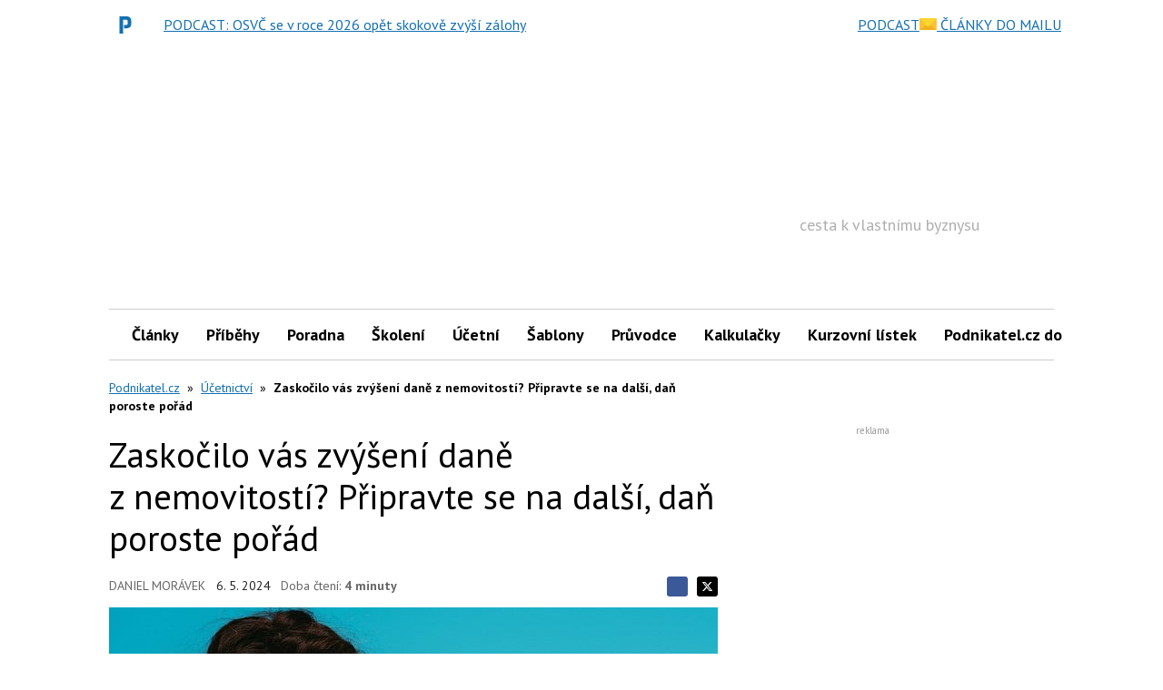

--- FILE ---
content_type: text/html; charset=utf-8
request_url: https://www.google.com/recaptcha/api2/aframe
body_size: 266
content:
<!DOCTYPE HTML><html><head><meta http-equiv="content-type" content="text/html; charset=UTF-8"></head><body><script nonce="CviFWxTXwscybsUd5OP3hg">/** Anti-fraud and anti-abuse applications only. See google.com/recaptcha */ try{var clients={'sodar':'https://pagead2.googlesyndication.com/pagead/sodar?'};window.addEventListener("message",function(a){try{if(a.source===window.parent){var b=JSON.parse(a.data);var c=clients[b['id']];if(c){var d=document.createElement('img');d.src=c+b['params']+'&rc='+(localStorage.getItem("rc::a")?sessionStorage.getItem("rc::b"):"");window.document.body.appendChild(d);sessionStorage.setItem("rc::e",parseInt(sessionStorage.getItem("rc::e")||0)+1);localStorage.setItem("rc::h",'1769066229536');}}}catch(b){}});window.parent.postMessage("_grecaptcha_ready", "*");}catch(b){}</script></body></html>